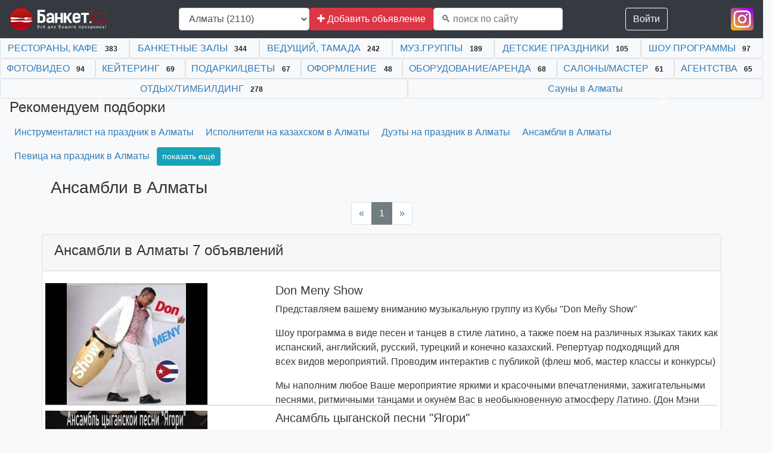

--- FILE ---
content_type: text/html; charset=utf-8
request_url: https://banket.kz/almaty-ansambli
body_size: 15026
content:
<!DOCTYPE html>
<html>
<head>
<title> Ансамбли в Алматы, народный фольклор - Banket.kz </title>
<meta charset="utf-8" />
<meta 
    name="viewport" 
    content="width=device-width, initial-scale=1, shrink-to-fit=no" />
<meta name='wmail-verification' content='1f02b71199b40ce9571ecc6ea9940b0c' />
<meta name="description" content="Ансамбли в Алматы, казахские инструменты, народный фольклор, музыкальные коллективы, на корпоратив, день рождения, юбилей.  " />
<link rel="shortcut icon" href="/favicon.ico?v=2">
<link rel="preconnect" href="https://www.google.kz">
<link rel="preconnect" href="https://mc.yandex.ru">
<link rel="preconnect" href="https://www.google-analytics.com">
</head>
<body class="bg-light">
<nav class="navbar navbar-dark bg-dark" id="main-navbar">
    <a class="navbar-brand" href="/">
        <img alt="Банкет.KZ" src="/public/images/logo.png" 
             height="38">
    </a>
    <form action="/selectcity" method="post" id="navigation-form" accept-charset="utf-8" class="form-inline"><select id="select-city" name="city" class="form-control" onChange="this.form.submit()">
<option value="almaty" selected="selected">Алматы (2110)</option>
<option value="astana">Астана (1142)</option>
<option value="karaganda">Караганда (826)</option>
<option value="shymkent">Шымкент (816)</option>
<option value="aktobe">Актобе (348)</option>
<option value="uralsk">Уральск (293)</option>
<option value="pavlodar">Павлодар (237)</option>
<option value="ustkamenogorsk">Усть-Каменогорск (236)</option>
<option value="kostanay">Костанай (198)</option>
<option value="atyrau">Атырау (193)</option>
<option value="taraz">Тараз (187)</option>
<option value="semey">Семей (186)</option>
<option value="aktau">Актау (181)</option>
<option value="petropavlovsk">Петропавловск (169)</option>
<option value="kokshetau">Кокшетау (167)</option>
<option value="taldykorgan">Талдыкорган (105)</option>
<option value="kyzylorda">Кызылорда (84)</option>
<option value="temirtau">Темиртау (72)</option>
<option value="rudnyy">Рудный (0)</option>
<option value="turkestan">Туркестан (0)</option>
<option value="ekibastuz">Экибастуз (0)</option>
</select><input type="hidden" id="navcategory" name="category" /><a class="btn btn-danger navbar-btn " 
   href="/admin/selectCityAndCategory" role="button" title="добавить объявление">
    <span class="fa fa-plus">
    </span>
        Добавить объявление
</a>    <input name="searchHidden" type="hidden">
    <input name="search" class="form-control" placeholder="&#128269; поиск по сайту">
    </form>    <a class="btn btn-outline-light" href="/admin/myitems">Войти</a>
    <a target="_blank" rel="noopener noreferrer" href="https://www.instagram.com/banket.kz/">
        <img src="/public/images/instagram-38x38.png" alt="instagram">
    </a>
</nav><div id="banners-container" style="overflow-x: hidden; position: relative;
     height: 0px">
    <div id="banners" style="overflow-x: hidden; white-space: nowrap;
         position: absolute; left: 0">
    </div>
</div><nav class="nav nav-pills nav-fill">
    <a class="p-1 nav-item nav-link border" href="/almaty/restaurants">
РЕСТОРАНЫ, КАФЕ            <span class="badge badge-pill badge-light">
                383            </span>
        </a>
    <a class="p-1 nav-item nav-link border" href="/almaty/banquetinghall">
БАНКЕТНЫЕ ЗАЛЫ            <span class="badge badge-pill badge-light">
                344            </span>
        </a>
    <a class="p-1 nav-item nav-link border" href="/almaty/showmen">
ВЕДУЩИЙ, ТАМАДА            <span class="badge badge-pill badge-light">
                242            </span>
        </a>
    <a class="p-1 nav-item nav-link border" href="/almaty/musicbands">
МУЗ.ГРУППЫ            <span class="badge badge-pill badge-light">
                189            </span>
        </a>
    <a class="p-1 nav-item nav-link border" href="/almaty/childrensHoliday">
ДЕТСКИЕ ПРАЗДНИКИ            <span class="badge badge-pill badge-light">
                105            </span>
        </a>
    <a class="p-1 nav-item nav-link border" href="/almaty/show">
ШОУ ПРОГРАММЫ            <span class="badge badge-pill badge-light">
                97            </span>
        </a>
    <a class="p-1 nav-item nav-link border" href="/almaty/photo">
ФОТО/ВИДЕО            <span class="badge badge-pill badge-light">
                94            </span>
        </a>
    <a class="p-1 nav-item nav-link border" href="/almaty/catering">
КЕЙТЕРИНГ            <span class="badge badge-pill badge-light">
                69            </span>
        </a>
    <a class="p-1 nav-item nav-link border" href="/almaty/presents">
ПОДАРКИ/ЦВЕТЫ            <span class="badge badge-pill badge-light">
                67            </span>
        </a>
    <a class="p-1 nav-item nav-link border" href="/almaty/decor">
ОФОРМЛЕНИЕ            <span class="badge badge-pill badge-light">
                48            </span>
        </a>
    <a class="p-1 nav-item nav-link border" href="/almaty/lease">
ОБОРУДОВАНИЕ/АРЕНДА            <span class="badge badge-pill badge-light">
                68            </span>
        </a>
    <a class="p-1 nav-item nav-link border" href="/almaty/salons">
САЛОНЫ/МАСТЕР            <span class="badge badge-pill badge-light">
                61            </span>
        </a>
    <a class="p-1 nav-item nav-link border" href="/almaty/eventagency">
АГЕНТСТВА            <span class="badge badge-pill badge-light">
                65            </span>
        </a>
    <a class="p-1 nav-item nav-link border" href="/almaty/recreationTeamBuilding">
ОТДЫХ/ТИМБИЛДИНГ            <span class="badge badge-pill badge-light">
                278            </span>
        </a>
    <a class="p-1 nav-item nav-link border" href="
https://sauna.kz"
    title="
Сауны и бани в Алматы: цены, фото, адреса, отзывы" target="_blank">
Сауны в Алматы</a>
</nav><section class="container">
    <div id="staticBannerIndicators" class="carousel slide" data-ride="carousel">
        <ol class="carousel-indicators">
        </ol>
        <div class="carousel-inner">
        </div>
        <a class="carousel-control-prev" href="#staticBannerIndicators"
           role="button" data-slide="prev">
            <span class="carousel-control-prev-icon" aria-hidden="true"></span>
            <span class="sr-only">Previous</span>
        </a>
        <a class="carousel-control-next" href="#staticBannerIndicators"
           role="button" data-slide="next">
            <span class="carousel-control-next-icon" aria-hidden="true"></span>
            <span class="sr-only">Next</span>
        </a>
    </div>
</section>    <section class="row mx-3">
<h4>Рекомендуем подборки</h4>
<ul class="w-100 list-unstyled" id="list-musicbands">
    <a href="/almaty-instrumentalist">
        <li class="list-inline-item m-2">
Инструменталист на праздник в Алматы        </li>
    </a>
    <a href="/almaty-ispolniteli-na-kazahskom">
        <li class="list-inline-item m-2">
Исполнители на казахском в Алматы        </li>
    </a>
    <a href="/almaty-dueti">
        <li class="list-inline-item m-2">
Дуэты на праздник в Алматы        </li>
    </a>
    <a href="/almaty-ansambli">
        <li class="list-inline-item m-2">
 Ансамбли в Алматы        </li>
    </a>
    <a href="/almaty-pevica-na-prazdnik">
        <li class="list-inline-item m-2">
Певица на праздник в Алматы        </li>
    </a>
    <a href="/almaty-pevec-na-prazdnik" class="d-none">
        <li class="list-inline-item m-2">
Певец на праздник в Алматы        </li>
    </a>
    <a href="/almaty-rok-gruppa" class="d-none">
        <li class="list-inline-item m-2">
Рок группы в Алматы        </li>
    </a>
    <a href="/almaty-kaver-gruppa" class="d-none">
        <li class="list-inline-item m-2">
Кавер группы в Алматы        </li>
    </a>
    <a href="/almaty-live-band" class="d-none">
        <li class="list-inline-item m-2">
Live Band в Алматы        </li>
    </a>
    <button class="btn btn-info btn-sm" id="button-more-musicbands">
        показать ещё
    </button>
</ul>
    </section>
    
<section class="container">
    <h1 class="h3"> Ансамбли в Алматы</h1>
    <div id="search-result">
    </div>
    <div class="row">
    <section class="items col">
    </section>
    </div>
<div class="w-100">
Заказать выступление ансамбля на свое мероприятие — это однозначно отличное решение. Яркое шоу, профессиональные музыканты, динамичное исполнение, красивейшие костюмы, разнообразный репертуар. Каждый найдет для своего торжества тех артистов, которые более подойдут по его концепцию. Пригласить ансамбль в Алматы на свою свадьбу, юбилей, корпоратив или день рождения можно через наш портал. Удобный поиск по параметрам, подборки, фото, видео и подробное описание, контактные данные быстро и без посредников помогут Вам связаться напрямую с артистами и заказать услугу по самым доступным ценам. Всегда яркая, зажигательная, наполненная самыми невероятными ритмами праздничная программа создаст уникальную атмосферу на событии любого масштаба.</div>    
</section>
<hr>
<footer class='footer mb-4 w-100'>
    <div class="footerinfo">
        <a target="_blank" rel="noopener noreferrer" href="https://www.instagram.com/banket.kz/">
            <img src="/public/images/instagram-38x38.png" alt="instagram">
        </a>
        Акции и Скидки в Лучших Заведениях Алматы<hr>
        <div class="row h-100 mb-3">
            <div class="col"> &COPY; 2017-2026</div>
            <div class="col">
                <div class="float-right">
        <!-- Yandex.Metrika informer -->
<a href="https://metrika.yandex.ru/stat/?id=44445403&amp;from=informer"
target="_blank" rel="nofollow"><img src="https://informer.yandex.ru/informer/44445403/3_1_FFFFFFFF_EFEFEFFF_0_pageviews"
style="width:88px; height:31px; border:0;" alt="Яндекс.Метрика" title="Яндекс.Метрика: данные за сегодня (просмотры, визиты и уникальные посетители)" class="ym-advanced-informer" data-cid="44445403" data-lang="ru" /></a>
<!-- /Yandex.Metrika informer -->

<!-- Yandex.Metrika counter -->
<script type="text/javascript" >
   (function(m,e,t,r,i,k,a){m[i]=m[i]||function(){(m[i].a=m[i].a||[]).push(arguments)};
   m[i].l=1*new Date();k=e.createElement(t),a=e.getElementsByTagName(t)[0],k.async=1,k.src=r,a.parentNode.insertBefore(k,a)})
   (window, document, "script", "https://mc.yandex.ru/metrika/tag.js", "ym");

   ym(44445403, "init", {
        clickmap:true,
        trackLinks:true,
        accurateTrackBounce:true,
        webvisor:true
   });
</script>
<noscript><div><img src="https://mc.yandex.ru/watch/44445403" style="position:absolute; left:-9999px;" alt="" /></div></noscript>
<!-- /Yandex.Metrika counter -->
                </div>
        </div>
        </div>
        <div class="accordion" id="accordionAdmins">
            <div class="card">
                <div class="card-header" id="headingAdmins">
                    <div id="collapseAdmins" class="collapse" 
                        aria-labelledby="headingAdmins" 
                        data-parent="#accordionAdmins">
                        <a name="administration-contacts"></a>
                        Тел/whatsapp: Татьяна <a href="tel:+77077952579">
                            +7(707)7952579</a>,
                            <a href="tel:+77017206171">+7(701)7206171</a>, Вера 
                        <a href="tel:+77777206171">+7(777)7206171</a>; 
                        e-mail: 
                        <a href="mailto:info@banket.kz">info@banket.kz</a>
                    </div> 
                    <h5 class="mb-0">
                        <a class="btn btn-link" 
                            href="#administration-contacts" type="button" 
                                data-toggle="collapse" 
                                data-target="#collapseAdmins" aria-expanded="true" 
                                aria-controls="collapseAdmins">
                            Администрация сайта
                        </a>
                    </h5>  
                </div>    
            </div>
        </div>
    </div>
</footer><link href="/public/css/bootstrap.css" rel="stylesheet">
<script src="/public/js/jquery-3.3.1.min.js"></script>
<script 
    src="https://ajax.googleapis.com/ajax/libs/jqueryui/1.12.1/jquery-ui.min.js">
</script>
<link 
    href="https://ajax.googleapis.com/ajax/libs/jqueryui/1.12.1/themes/smoothness/jquery-ui.css" 
    rel="stylesheet">
<link 
    href="/public/font-awesome-4.6.3/css/font-awesome.min.css" 
    rel="stylesheet" 
    type="text/css" />
<script src="/public/js/bootstrap.js"></script>
<script 
    src="/public/js/jquery.ui.touch-punch.min.js">
</script>
<script src="/public/js/banket.js"></script>
<script src="/public/js/search.js"></script>
<script src="/public/js/paginator.js"></script><script src="/public/js/binderPage.js" data-binder-url="almaty-ansambli"></script><script src="/public/js/bindersMore.js"></script><script src="/public/js/banners.js?v=2" async></script><script>
  (function(i,s,o,g,r,a,m){i['GoogleAnalyticsObject']=r;i[r]=i[r]||function(){
  (i[r].q=i[r].q||[]).push(arguments)},i[r].l=1*new Date();a=s.createElement(o),
  m=s.getElementsByTagName(o)[0];a.async=1;a.src=g;m.parentNode.insertBefore(a,m)
  })(window,document,'script','https://www.google-analytics.com/analytics.js','ga');

  ga('create', 'UA-94007815-1', 'auto');
  ga('send', 'pageview');

</script>
</body>
</html>

--- FILE ---
content_type: text/html; charset=utf-8
request_url: https://banket.kz/itemlist/binder
body_size: 16440
content:
<div class="row justify-content-center" id="items-list" data-url="almaty-ansambli" data-deleted="off" data-page="1">
    <a name="category-top"></a>
<nav>
    <ul class="pagination pr-0" data-action="binder">
        <li class="page-item">
            <a class="page-link" href="#category-top">
                <span aria-hidden="true">&laquo;</span>
                <span class="sr-only">Previous</span>
            </a>
        </li>
        <li class="page-item active" data-paginator="page-1">
            <a class="page-link" href="#category-top">
1            </a>
        </li> 
        <li class="page-item">
            <a class="page-link" href="#category-top">
                <span aria-hidden="true">&raquo;</span>
                <span class="sr-only">Next</span>
            </a>
        </li>
    </ul>
</nav><div class="card bg-white px-0 mb-3 w-100">
    <div class="card-header">
        <h2 class="h4">
 Ансамбли в Алматы 7 объявлений        </h2>
    </div>
    <div class="card-body">
        <div class="row">
            <a href="/don-meny-show?utm=5"
   class="text-dark w-100">
    <div class="row">
        <div class="col-xl-4 col-lg-5 col-md-6 col-sm-7">
            <img src="/public/files/photos/272_204/a8f68bedd7c3ec981fa479c05468976fe445d8f232053d9b76cbfc5cd0daf6e9.jpg"
                class="img-rounded center-block img-item">
        </div>
        <div class="col-xl-8 col-lg-7 col-md-6 col-sm-5" 
            style="height: 204px; overflow: hidden">
            <div>
                <h3 class="h5 align-middle">
                    Don Meny Show                 </h3>
<div class="ql-editor pt-0">
<p>Представляем вашему вниманию музыкальную группу из Кубы "Don Meñy Show"&nbsp;</p><p>Шоу программа в виде&nbsp;песен и танцев в стиле латино, а также поем на различных языках таких как испанский, английский, русский, турецкий и конечно казахский.&nbsp;Репертуар подходящий для всех&nbsp;видов мероприятий. Проводим интерактив с публикой (флеш моб, мастер классы и конкурсы)</p><p>Мы наполним любое Ваше мероприятие яркими и красочными&nbsp;впечатлениями, зажигательными песнями, ритмичными&nbsp;танцами и окунём Вас в необыкновенную атмосферу Латино. (Дон Мэни Шоу)</p></div><br/>            </div>
        </div>
    </div>
</a>
<div class="w-100 border mb-2"></div><a href="/ansambl-cyganskoy-pesni-yagori?utm=5"
   class="text-dark w-100">
    <div class="row">
        <div class="col-xl-4 col-lg-5 col-md-6 col-sm-7">
            <img src="/public/files/photos/272_204/02ef7cd4ce94f6935a8679010b1779326bbbe2ce494a073f4a2e529c868ece51.jpg"
                class="img-rounded center-block img-item">
        </div>
        <div class="col-xl-8 col-lg-7 col-md-6 col-sm-5" 
            style="height: 204px; overflow: hidden">
            <div>
                <h3 class="h5 align-middle">
                    Ансамбль цыганской песни "Ягори"                </h3>
<div class="ql-editor pt-0">
<p><span style="color: rgb(0, 0, 0);">Настоящий цыганский ансамбль "Ягори" в Алматы - это коллектив настоящих мастеров, талантливых исполнителей народных цыганских песен, старинных и современных городских романсов, песен из кинофильмов, и, конечно же, искрометных таборных плясок!</span></p><p><span style="color: rgb(0, 0, 0);">Наш ансамбль цыган - всегда радость для ценителей настоящего цыганского фольклора. Поэтому, пригласить цыган - это не просто отдать дань красивой старой традиции -цыгане на свадьбу, цыгане на день рождения, цыгане на праздник любого масштаба и по любому поводу – это признак хорошего тона и вкуса! «Заказать цыган» нашего коллектива – это уникальная возможность без фонограмм и посредников окунуться в чарующий мир зажигательного цыганского фольклора.</span></p><p>&nbsp;</p><p>&nbsp;</p></div><br/>            </div>
        </div>
    </div>
</a>
<div class="w-100 border mb-2"></div><a href="/strunnyy-kvartet-tengri3?utm=5"
   class="text-dark w-100">
    <div class="row">
        <div class="col-xl-4 col-lg-5 col-md-6 col-sm-7">
            <img src="/public/files/photos/272_204/e93a665a7c970054257b0ac9a9613b92fd19e70df14f8de0ec1fc717711f8b6f.JPG"
                class="img-rounded center-block img-item">
        </div>
        <div class="col-xl-8 col-lg-7 col-md-6 col-sm-5" 
            style="height: 204px; overflow: hidden">
            <div>
                <h3 class="h5 align-middle">
                    Струнный квартет Tengri                </h3>
<span class="fa fa-credit-card"></span> Счёт за выступление 50000-80000<br/>Инструменталисты<br/><div class="ql-editor pt-0">
<p>Классический струнный квартет для вашего праздника.</p><p>(специальная цена при бронировании дат летнего сезона)</p><p><br></p><p>5 причин воспользоваться нашими услугами:</p><p><br></p><p><span style="color: rgb(63, 76, 82);">1. Наличие живой музыки на мероприятии - признак отличного вкуса хозяев мероприятия и заведения! Фонограмма - моветон.</span></p><p><span style="color: rgb(63, 76, 82);">2. 10-летний опыт участия в мероприятиях различного масштаба</span></p><p><span style="color: rgb(63, 76, 82);">3. Наличный и безналичный расчет. Предоставим все необходимые закрывающие документы.</span></p><p><span style="color: rgb(63, 76, 82);">4. Это необычно. “Живое” музыкальное исполнение - придает особый шарм и атмосферу.&nbsp;</span></p><p><span style="color: rgb(63, 76, 82);">5. Персонально для вас мы подберём подходящую программу из нашего обширного репертуара, относясь с особым вниманием к каждому случаю:</span></p><p><br></p><p><span style="color: rgb(63, 76, 82);">- сбор гостей</span></p><p><span style="color: rgb(63, 76, 82);">- презентация</span></p><p><span style="color: rgb(63, 76, 82);">- приём</span></p><p><span style="color: rgb(63, 76, 82);">- юбилей</span></p><p><span style="color: rgb(63, 76, 82);">- свадьба</span></p><p><span style="color: rgb(63, 76, 82);">- кыз узату</span></p><p><span style="color: rgb(63, 76, 82);">- признание в любви</span></p><p><span style="color: rgb(63, 76, 82);">- романтическая прогулка</span></p><p><span style="color: rgb(63, 76, 82);">- вечеринка</span></p><p><br></p><p><span style="color: rgb(63, 76, 82);">В зависимости от цели мероприятия, наши мелодии могут быть легкими, торжественными, пылкими, нежными или зажигательными.</span></p><p><br></p><p><span style="color: rgb(63, 76, 82);">Напишите нам прямо сейчас и мы вышлем вам примеры видео выступлений квартета Tengri.(Тенгри)</span></p></div><br/>            </div>
        </div>
    </div>
</a>
<div class="w-100 border mb-2"></div><a href="/cyganskiy-ansambl-ochi-chyornye?utm=5"
   class="text-dark w-100">
    <div class="row">
        <div class="col-xl-4 col-lg-5 col-md-6 col-sm-7">
            <img src="/public/files/photos/272_204/e66d2e317709aae505fd5b7b96ac011c8cbc5d10fc1f8884ff1fd443713ba66c.jpg"
                class="img-rounded center-block img-item">
        </div>
        <div class="col-xl-8 col-lg-7 col-md-6 col-sm-5" 
            style="height: 204px; overflow: hidden">
            <div>
                <h3 class="h5 align-middle">
                    Цыганский ансамбль Очи чёрные                </h3>
<span class="fa fa-envelope"></span> 33demmi33@gmail.com<br/><div class="ql-editor pt-0">
<p>Настоящий цыганский ансамбль "<span style="color: rgb(0, 102, 204);">Очи чёрные</span>" в Алматы! <span style="color: rgb(10, 10, 10);">Там где цыгане, всегда весело, красиво и романтично.</span> <span style="color: rgb(0, 0, 0);">20 лет на сцене, потомственные артисты сделают Ваше мероприятия весёлым и не забываемым! Живой звук, новогоднее шоу, зажигательные песни, веселые танцы, романсы из кинофильма "</span><span style="color: rgb(0, 102, 204);">Табор уходит в небо</span><span style="color: rgb(0, 0, 0);">"!</span></p></div><br/>            </div>
        </div>
    </div>
</a>
<div class="w-100 border mb-2"></div><a href="/ta-jary-orynbasar?utm=5"
   class="text-dark w-100">
    <div class="row">
        <div class="col-xl-4 col-lg-5 col-md-6 col-sm-7">
            <img src="/public/files/photos/272_204/1bbfd6bb19ab7ab79bb1b41fc58b5b392e6a625d79e9c02647464f27bc41f623.jpg"
                class="img-rounded center-block img-item">
        </div>
        <div class="col-xl-8 col-lg-7 col-md-6 col-sm-5" 
            style="height: 204px; overflow: hidden">
            <div>
                <h3 class="h5 align-middle">
                    Таңжарық Орынбасар                </h3>
Инструменталисты<br/><div class="ql-editor pt-0">
<p>Фольклорный ансамбль -&nbsp;участвовал во многих международных конкурсаx. Музыканты играют на таких инструментах, как: домбыра, кобыз, дарбука, бас домбыра, жетиген, сыбызгы, шанкобыз и тд. Украсьте свой праздник ярким выступление нашего ансамбля. (Танжарык Орынбасар).</p></div><br/>            </div>
        </div>
    </div>
</a>
<div class="w-100 border mb-2"></div><a href="/ansambl-nairi?utm=5"
   class="text-dark w-100">
    <div class="row">
        <div class="col-xl-4 col-lg-5 col-md-6 col-sm-7">
            <img src="/public/files/photos/272_204/8fa0a4dc27cd13e7b9b450ec2de7bdf2dca8b3d9c8fc3ee55bbe69b8ef69a6a1.jpg"
                class="img-rounded center-block img-item">
        </div>
        <div class="col-xl-8 col-lg-7 col-md-6 col-sm-5" 
            style="height: 204px; overflow: hidden">
            <div>
                <h3 class="h5 align-middle">
                    Ансамбль Наири                </h3>
<div class="ql-editor pt-0">
<p>Пригласив нас на свой праздник Вы окунётесь в дух и традиции кавказских танцев. На сцене для Вас будет выступать Национальный-этнический ансамбль танца «Наири». Зажигательные танцы "лезгинка, шалахо, кинто, аджарский танец, аварский танец, грузинский танец, армянский танец, кочари и многое другое. Встреча невесты, танец жениха и невесты,нежный танец невесты с нашими девочками . Казахский танец.</p></div><br/>            </div>
        </div>
    </div>
</a>
<div class="w-100 border mb-2"></div><a href="/ansambl-daribaevyih?utm=5"
   class="text-dark w-100">
    <div class="row">
        <div class="col-xl-4 col-lg-5 col-md-6 col-sm-7">
            <img src="/public/files/photos/272_204/d12c8a01e5e4a0971accfc44e4b752a02177d894e49272ff7de5998ec8dc3f82.jpg"
                class="img-rounded center-block img-item">
        </div>
        <div class="col-xl-8 col-lg-7 col-md-6 col-sm-5" 
            style="height: 204px; overflow: hidden">
            <div>
                <h3 class="h5 align-middle">
                    АНСАМБЛЬ ДАРИБАЕВЫХ                </h3>
<span class="fa fa-credit-card"></span> Счёт за выступление 100000-<br/>Инструменталисты<br/>Ансамбли<br/><div class="ql-editor pt-0">
<p>Продюсерский центр «Дарибаевтар»</p><p>Предложит казахские традиции в театрализованном исполнении (кыз узату, уйлену, тусау кесу, Наурыз).</p><p>Конечно ретро и современные песни любимых народом ансамбля Дарибаевых.&nbsp;ШОУ- программы мн. др.связанное с торжеством.</p><p class="ql-align-justify">ДӘРІБАЕВТАР АНСАМБЛІ был организован 1990 году в г.Шымкенте. В казахской эстраде -1-ая ласточка со дня независимости , нашедшее особое место в сердцах поклоников.Песни «Жас жұбайлар», «Аман бол»,»Оқ сияқты», «Нұрлы арман», «Айтшы жаным», «Сендей болмайды»,«Сүйгеніме» до сих пор являются хитами ,как среди старшего так и молодого поколения.</p><p class="ql-align-justify">Неизменным руководителем является Ибрагим Дарибаев.</p><p class="ql-align-justify">С 2006 года проживают и пользуется&nbsp;&nbsp;спросом среди населения в Алмате.</p><p class="ql-align-justify">27 ноября 2011г.&nbsp;в «Концертном зале Алматы»,прошел «Шоу-концерт» ансамбля Дарибаевых.</p><p class="ql-align-justify">Были&nbsp;исполнены ретро и современные песни ,а также приняли участие: Юмористический театр «Ғажайып»,вновь создаваемые Дуэт «Ильяс-Гулден»,группа «Аян», хореографисеские группы: «Жорга», «Керім-ай», «Жетісу жулдыздары», Театрализованное представление Дарибаевых: «Дәстүр-Шоу».</p></div><br/>            </div>
        </div>
    </div>
</a>
<div class="w-100 border mb-2"></div>        </div>
    </div>
</div>
<nav>
    <ul class="pagination pr-0" data-action="binder">
        <li class="page-item">
            <a class="page-link" href="#category-top">
                <span aria-hidden="true">&laquo;</span>
                <span class="sr-only">Previous</span>
            </a>
        </li>
        <li class="page-item active" data-paginator="page-1">
            <a class="page-link" href="#category-top">
1            </a>
        </li> 
        <li class="page-item">
            <a class="page-link" href="#category-top">
                <span aria-hidden="true">&raquo;</span>
                <span class="sr-only">Next</span>
            </a>
        </li>
    </ul>
</nav></div>


--- FILE ---
content_type: application/javascript
request_url: https://banket.kz/public/js/binderPage.js
body_size: 744
content:
var r = new XMLHttpRequest();
r.open("POST", "/itemlist/binder", true);
r.setRequestHeader('Content-Type', 'application/x-www-form-urlencoded');
r.onreadystatechange = function () {
    if (r.readyState !== 4 || r.status !== 200)
        return;
    var itemsSection = document.querySelector(".items");
    itemsSection.innerHTML += r.responseText;
};
var binderUrl = document.querySelector("script[data-binder-url]")
        .getAttribute("data-binder-url");
var categoryEl = document.querySelector(
        "form[name=searchInCategory] input[name=category]"
        );
var body = 'url=' + binderUrl;
if (!sessionStorage.getItem('binder_' + binderUrl)) {
    ;
} else {
    body = sessionStorage.getItem('binder_' + binderUrl);
}
r.send(body);